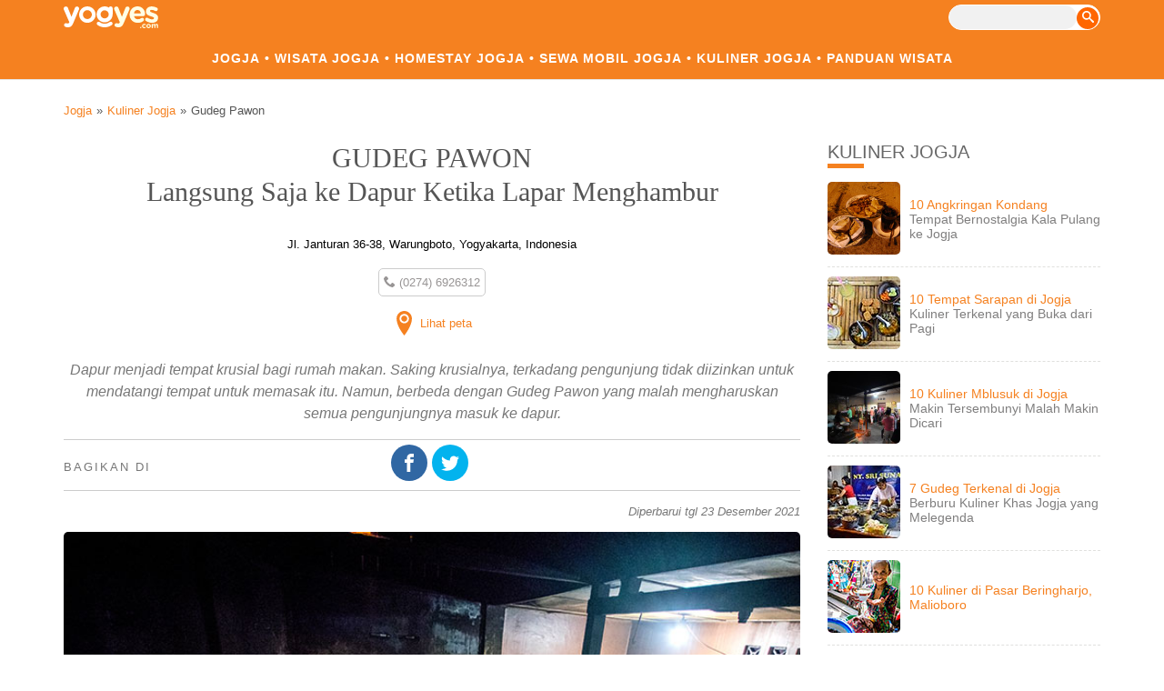

--- FILE ---
content_type: text/html
request_url: https://www.yogyes.com/id/yogyakarta-culinary/gudeg-pawon/
body_size: 15432
content:
<!DOCTYPE html><html lang="id"><head><script async src="https://www.googletagmanager.com/gtag/js?id=G-6VQ1DCHW9Y"></script><script>window.dataLayer = window.dataLayer || [];function gtag(){dataLayer.push(arguments);}gtag('js', new Date());gtag('config', 'G-6VQ1DCHW9Y');</script><meta charset="utf-8"><title>GUDEG PAWON - Langsung Saja ke Dapur Ketika Lapar Menghambur</title><link rel="canonical" href="https://www.yogyes.com/id/yogyakarta-culinary/gudeg-pawon/"><meta name="viewport" content="width=device-width,minimum-scale=1,initial-scale=1"><meta name="description" content="Dapur menjadi tempat krusial bagi rumah makan. Saking krusialnya, terkadang pengunjung tidak diizinkan untuk mendatangi tempat untuk memasak itu. Namun, berbeda dengan Gudeg Pawon yang malah mengharuskan semua pengunjungnya masuk ke dapur." /><meta name="format-detection" content="telephone=no" /><meta name="twitter:card" content="summary_large_image"><meta name="twitter:site" content="@yogyes"><meta name="twitter:image" content="https://www.yogyes.com/id/yogyakarta-culinary/gudeg-pawon/1.jpg?1531413978" /><meta property="fb:app_id" content="348039818700182"/><meta property="og:title" content="GUDEG PAWON - Langsung Saja ke Dapur Ketika Lapar Menghambur" /><meta property="og:description" content="Dapur menjadi tempat krusial bagi rumah makan. Saking krusialnya, terkadang pengunjung tidak diizinkan untuk mendatangi tempat untuk memasak itu. Namun, berbeda dengan Gudeg Pawon yang malah mengharuskan semua pengunjungnya masuk ke dapur."><meta property="og:type" content="website" /><meta property="og:url" content="https://www.yogyes.com/id/yogyakarta-culinary/gudeg-pawon/" /><meta property="og:image" content="https://www.yogyes.com/id/yogyakarta-culinary/gudeg-pawon/1.jpg?1531413978" /><link rel="alternate" type="application/rss+xml" title="YogYes.com" href="https://www.yogyes.com/feed.xml" /><style>:root {--main: #ff6600;--whatsapp: #59cb3f;--font-darker: #687385;	--line-light: #afafaf;--bg-light: #f7f2ee;}html {font-size: 62.5%;}body {margin: 0;padding: 0;text-align: left;font-size: 16px; font-size: 1.6rem; font-family: Arial, sans-serif;font-style: normal;background-color: #ffffff;}h1 {text-align: center;line-height: 1.25;margin: 0;font-size: 30px; font-size: 3.0rem; font-family: Georgia, "Times New Roman", Serif;font-weight: lighter;color: #555;}h2 {position: relative;clear: left;line-height: 1.25;margin: 20px 0 10px 0;padding: 0;font-size: 20px; font-size: 2rem; font-family: Arial, sans-serif;font-weight: normal;text-transform: upperCase;color: #666;}h2::before {content: '';width: 40px;height: 5px;background: #f58120;position: absolute;bottom: -5px;}h3 {margin: 0 0 5px 0;font-size: 18px; font-size: 1.8rem; font-family: Arial, sans-serif;font-weight: normal;color: #666;}img { border: none; }img.responsive {width: 100%;height: auto;border-radius: 10px;overflow: hidden;}a {padding: 2px 0 2px 0;text-decoration: none;color: #f58120;}a:hover {color: #00bff3;}a.button {display: inline-block;padding: 5px;color: #989595;border-radius: 5px;border: 1px solid #cccccc;text-align: center;}a.button.whatsapp {font-weight: bold;color: #ffffff;background-color: var(--whatsapp);border-color: var(--whatsapp);}a.button.more {font-weight: bold;color: #ffffff;background-color: var(--main);border-color: var(--main);}a.button:hover {border: 1px solid #999999;}a.block { display: block; }a.back-to-top {display: none;margin: 20px auto 20px auto;}sup { vertical-align: top; position: relative; font-size: 75%; }ul.directory:not(.update) li div > a:first-child::before,div.photo a.hit-area > span,div.next-page a::before,#sidebar .table a::before {content: '';position: absolute; width: 100%;height: 100%;top: 0;left: 0;z-index: 1;}.wrapper {max-width: 1140px;margin: auto;overflow: hidden;}.mobile-only {display: none;}.fa,#article div.photo div a.prev::before,#article div.photo div a.next::before,#article ul.facilities li::before {display: inline-block;vertical-align: -0.1em;background-repeat: no-repeat;background-image: url('https://www.yogyes.com/theme2022/sprite.svg?20211123');-webkit-background-size: 35em 8.5em;background-size: 35em 8.5em;}.fa-lg { font-size: 1.25em; vertical-align: -12.5%; }.fa-xl { font-size: 1.5em; vertical-align: -20%; }.fa-2x { font-size: 2em; }.fa-3x { font-size: 3em; }.fa-stack {position: relative;display: inline-block;width: 2em;height: 2em;line-height: 2em;vertical-align: middle;}.fa-stack-1x, .fa-stack-2x {position: absolute;left: 0;top: 0;bottom: 0;right: 0;margin: auto;}.fa-stack-2x {font-size: 2em;}.fa-stack-1x {line-height: inherit;}.fa-spin {-webkit-animation:fa-spin 2s infinite linear;animation:fa-spin 2s infinite linear}@-webkit-keyframes fa-spin {0% { -webkit-transform:rotate(0deg); transform:rotate(0deg) }100%{ -webkit-transform:rotate(359deg); transform:rotate(359deg) }}@keyframes fa-spin {0% { -webkit-transform:rotate(0deg); transform:rotate(0deg)}100% { -webkit-transform:rotate(359deg); transform:rotate(359deg) }}.fa-inverse { -webkit-filter: brightness(1000%); filter:brightness(1000%); }.fa-pull-left { float: left; margin-right: .3em; }.fa-circle { -moz-border-radius: 50px; -webkit-border-radius: 50px; border-radius: 50px; border: none; background-image: none; }.fa-square { background-image: none; }.grey { background-color: #687385; }.orange { background-color: #f58120; }.round { border-radius: 50%; }.bold { font-weight: bold; }.upperCase { text-transform: upperCase; }.far { margin-top: 20px; }.closer { margin-top: 0; }.smaller { font-size: smaller; }.darker { color: #555 }.lighter { color: #aaa }.larger { font-size: larger; }.center { text-align: center; }.table { display: table; margin:0; padding: 0; }.table-cell { display: table-cell; vertical-align: middle; width: 100%; }.icon { vertical-align: -3px; }.main-color { background-color: var(--main); }.facebook-color { background-color:#3067a3; }.twitter-color { background-color: #03b3ee; }.whatsapp-color { background-color: var(--whatsapp); }.name {display: inline-block;line-height: 1.25;font-weight: bold;}.th ~ div, .th ~ p {padding-left: 5px;overflow: hidden;}.subMenu {word-spacing: 2px;line-height: 1.5;}.subMenu a {white-space: nowrap;}.subMenu a:not(:last-child)::after { content: "\2022";margin-left: 5px;color: #f58120;}.directory {line-height: 1.5;padding-left: 0;list-style: none;margin-bottom: 20px;}.directory:not(.one-column-list) a:not(:first-child) {color: #777;}.directory:not(.one-column-list) a:not(:first-child):hover {color: #00bff3;}.directory li {position: relative;margin-bottom: 20px;overflow: hidden;}.directory.one-column-list li {padding-bottom: 15px;border-bottom: 1px solid #eee;}.directory li div.th {padding: 0;float: left;width: 80px;margin-right: 5px;overflow: hidden;}.directory.update li div.th {width: 50%;margin-right: 0;}.directory.update li div.th ~ div {text-align: center;padding: 0 20px;}.directory.update li:nth-child(even) div.th {float: right;}.directory.update li div span.name {font-family: 'Satisfy', cursive;}.directory.two-columns-list li div.th {padding: 0;width: 100%;margin-right: 5px;overflow: hidden;}.directory li div.th img {width: 100%;height: auto;border-radius: 5px;}.directory li div.th p.property {margin-top: 0;text-align: center;font-size: smaller;color: #999999;}.directory li div.th p.property::first-line {font-family: Georgia, "Times New Roman", Serif;font-size: larger;line-height: 1;}.directory li span.description {font-style: italic;}.directory li a.button {pointer-events: none;cursor: default;}.two-columns-list {clear: both;padding-left: 24px;list-style: none;overflow: hidden;}.two-columns-list li {position: relative;display: inline-block;float: left;width: 50%;margin: 0 0 20px 20px;overflow: hidden;}.two-columns-list li:nth-child(2n+1) {clear: left;margin-left: -24px;}.three-columns-list {clear: both;margin: 0;padding-left: 46px;list-style: none;overflow: hidden;}.three-columns-list li {position: relative;display: inline-block;float: left;width: 33.3%;margin: 0 0 20px 20px;overflow: hidden;}.three-columns-list li:nth-child(3n+1) {clear: left;margin-left: -46px;}.four-columns-list {clear: both;margin: 0;padding-left: 68px;list-style: none;overflow: hidden;}.four-columns-list li {position: relative;display: inline-block;float: left;width: 25%;margin: 0 0 20px 20px;overflow: hidden;}.four-columns-list li:nth-child(4n+1) {clear: left;margin-left: -68px;}.five-columns-list {clear: both;margin: 0;padding-left: 90px;list-style: none;overflow: hidden;}.five-columns-list li {position: relative;display: inline-block;float: left;width: 20%;margin: 0 0 20px 20px;overflow: hidden;}.five-columns-list li:nth-child(5n+1) {clear: left;margin-left: -90px;}div[id^="more"] {display: none;}div[id^="more"]:target {display: block;}div[id^="more"] + div {padding-bottom: 10px;}div[id^="more"] ~ div.panelMoreLess a.more {font-weight: normal;color: #989595;background-color: #fff;border: 1px solid #cccccc;display: inline-block;}div[id^="more"]:target ~ div.panelMoreLess a.more {display: none;}div[id^="more"] ~ div.panelMoreLess a.less {display: none;}div[id^="more"]:target ~ div.panelMoreLess a.less {display: inline-block;}.detail li {margin-bottom: 0;}.detail li span {display: block;height: 2em;}#header {width: 100%;min-height: 64px;top: 0;font-size: 75%;letter-spacing: 1px;background-color: #f58120;border-bottom: 1px solid #e6e7e8;}#header #logo {display: inline-block;float: left;height: 52px;overflow: hidden;}#header #logo a {display: block;margin: 5px 0 5px 0;}#header #logo .fa-yogyes { -webkit-filter: brightness(1000%);filter: brightness(1000%);}#header .search {display: inline-block;float: right;margin: 5px 0 5px 0;}#header .search form {padding: 0 1px 0 0;border: 1px solid #fff;border-radius: 14px;color: var(--font-darker);background-color: #fff;}#header .search form > div {display: inline-block;}#header .search form input[type="search"] {width: 140px;height: 26px;padding: 0 10px;border: none;border-radius: 13px;}#header .search form button {width: 24px;height: 24px;border: none;border-radius: 50%;color: #fff;background-color: var(--main);cursor: pointer;}#header a {display: inline-block;word-spacing: 0;color: #ffffff;white-space: nowrap;}#header .menu {text-align: center;word-spacing: 2px;line-height: 1.5;margin-bottom: 10px;}#header .menu a {padding: 2px 0 2px 0;font-size: larger;font-weight: bold;text-transform: uppercase;}#header .menu a:not(:first-child) {padding-left: 0;}#header .menu a:not(:last-child)::after {content: "\2022";margin: 0 5px;color: #fff;}#header .subMenu {text-align: center;color: var(--main);background-color: var(--bg-light);}#header .subMenu .wrapper div {padding: 10px;}#header .subMenu a {font-weight: bold;color: var(--main);}#header .subMenu span {padding: 2px;}#header .subMenu a:not(:last-child)::after {color: var(--main);opacity: 0.5;}#main .top.ads { margin-top: 10px; }#main-breadcrumb-list {float: left;width: 100%;margin: 20px -170px 20px 0;padding: 1px 0 1px 0;font-size: smaller;}#main-breadcrumb-list > div {margin-right: 170px;padding: 5px 0 5px 0;}#main-breadcrumb-list ol {margin: 0;padding: 0;list-style: none;overflow: hidden;}#main-breadcrumb-list ol li {display: inline-block;float: left;margin: 0;padding-right:5px;overflow: hidden;color: #555;}#main-breadcrumb-list ol li:first-child:before {content: none;padding-right: 0;}#main-breadcrumb-list ol li:not(:first-child):before {content: "\00bb";padding-right: 5px;}#main-version {display: block;margin: 20px 0 20px 0;text-align: right;white-space: nowrap;overflow: hidden;}#main-content {float: left;width: 100%;margin: 0px -300px 0 0; overflow: hidden;color: #777;background-color: #ffffff;}#article {display: block;margin-right: 330px; margin-bottom: 40px;line-height: 1.5; overflow: hidden;}#article > div {margin-bottom: 20px;overflow: hidden;}#article .address { margin-top: 20px; font-size: smaller; color: #000; overflow: hidden;}#article .address span { display: block; text-align: center; margin: 10px 0; }#article .address a.button { display: inline-block; margin: 0.5em; }#article .address i.fa.fa-map-marker.fa-2x { margin-bottom: -0.25em; }#article .host {display: flex;align-items: center;gap: 10px;margin: 0 0 10px 0;padding: 5px 0 5px 0;border-top: 1px solid #ccc;border-bottom: 1px solid #ccc;}#article .host img {width: 80px;height: 80px;object-fit: cover;}#article .host p {font-size: small;}#article .host p::first-line {text-transform: upperCase;font-size: larger;letter-spacing: 2px;}#article .social-share {display: block;margin: 0 0 10px 0;padding: 5px 0 5px 0;border-top: 1px solid #ccc;border-bottom: 1px solid #ccc;}#article .social-share > span:nth-child(1) {position: absolute;margin-top: 15px;text-transform: upperCase;font-size: smaller;letter-spacing: 2px;}#article .social-share > span:nth-child(2) {display: block;text-align: center;}#article .social-share .fa-stack {margin: 0 0.25em 0.25em 0;}#article .static-map {box-sizing: border-box;border: 10px solid #ccc;}#article .meta-description { font-style: italic; text-align: center;}#article div.photo {clear: both;position: relative;margin-bottom: 0;text-align: center;}#article div.photo div {position: absolute;width: 25%;height: 100%;top: 0;left: 0;font-size: 50px; font-size: 5.0rem; text-align: left;z-index: 2;}#article div.photo img {margin: 0 auto;border-radius: 5px;}#article div.photo div a.prev::before {content: '';position: absolute;left: 0;top: 0;bottom: 0;right: 0;margin: auto auto auto 5px;width: 1em;height: 1em;background-position: -4em -3em;background-color: rgba(0,0,0,0.7);-moz-border-radius: 50px; -webkit-border-radius: 50px; border-radius: 50px; border: none;}#article div.photo div a.prev:hover::before {background-color: rgba(0,0,0,0.9);}#article div.photo div:last-child {left: 75%;text-align: right;}#article div.photo div a.next::before {content: '';position: absolute;left: 0;top: 0;bottom: 0;right: 0;margin: auto 5px auto auto;width: 1em;height: 1em;background-position: -6em -3em;background-color: rgba(0,0,0,0.7);-moz-border-radius: 50px; -webkit-border-radius: 50px; border-radius: 50px; border: none;}#article div.photo div a.next:hover::before {background-color: rgba(0,0,0,0.9);}#article div.shorts {text-align: center;}#article div.video {position: relative;overflow: hidden;width: 100%;padding-top: 56.25%; }#article div.video iframe {position: absolute;top: 0;left: 0;bottom: 0;right: 0;width: 100%;height: 100%;}#article .highlight {display: block;margin: 10px 0 10px 0;padding: 5px 0 5px 0;font-size: smaller;}#article .highlight p {float: left;display: inline-block;margin-right: 50px;}#article .modifiedDate {font-size: smaller;font-style: italic;text-align: right;}#article #contact .address {padding-left: 0;border-left: none;}#article-itinerary p {font-size: smaller;margin-bottom: 20px;}#article-itinerary p::first-line {font-family: Georgia, "Times New Roman", Serif;font-size: larger;font-weight: bold;font-style: italic;text-transform: upperCase;}#article table {width: 100%;table-layout:fixed;border-collapse: collapse;margin-bottom: 20px;}#article table tr:nth-child(odd) th,#article table tr:nth-child(odd) td {background-color: var(--bg-light);}#article table tr:nth-child(odd):first-child th:first-child,#article table tr:nth-child(odd):first-child td:first-child {border-top-left-radius: 10px;}#article table tr:nth-child(odd):first-child th:last-child,#article table tr:nth-child(odd):first-child td:last-child {border-top-right-radius: 10px;}#article table tr:nth-child(odd):last-child td:first-child {border-bottom-left-radius: 10px;}#article table tr:nth-child(odd):last-child td:last-child {border-bottom-right-radius: 10px;}#article table th,#article table td {width: auto;padding: 10px;vertical-align: top;}#article table td.rate,th.rate {text-align: right;}#article table.simple {margin-bottom: 40px;}#article table td.item {width: 100px;white-space: noWrap;}#article table td.colon {width: 10px;}#article table td.value {width: 100%;}#article blockquote:not(.tiktok-embed) {background: #f9f9f9;border-left: 10px solid #ccc;margin: 1.5em 10px;padding: 0.5em 10px;quotes: "\201C""\201D""\2018""\2019";}#article blockquote:not(.tiktok-embed):before {color: #ccc;content: open-quote;font-size: 4em;line-height: 0.1em;margin-right: 0.25em;vertical-align: -0.4em;}#article blockquote.tiktok-embed {height: 739px;quotes: none;}#article p.copyright {font-size: smaller;}#article p.copyright b {text-transform: upperCase;margin-left: 5px;margin-right: 10px;}#article .tips {border: 1px solid #aaa;border-radius: 10px;padding: 10px;font-size: smaller;}#article .tips::first-line {font-weight: bold;}#article p.notice {overflow: auto;}#article div.next-page {display: block;position: relative;max-width: 300px;margin: 40px 0 20px 0;text-align: left;font-size: smaller;font-weight: bold;}#article div.next-page img {float: left;margin-right: 10px;}#article ol {list-style-type: none;counter-reset: item;margin: 0;padding: 0;}#article ol.listicle li span:first-child {clear: left;line-height: 1.25;margin: 20px 0 10px 0;padding: 0;font-size: 20px; font-size: 2rem; font-family: Arial, sans-serif;font-weight: normal;color: #666;}#article ol.listicle li::before {font-size: 20px; font-size: 2.0rem; font-family: Georgia, "Times New Roman", Times, serif;font-style: italic;font-weight: bold;color: #ccc;}#article ol > li {counter-increment: item;}#article ol > li {display: table;margin-bottom: 0.6em;font-family: Arial, sans-serif;font-style: normal;font-weight: normal;color: #7f7e7e;}#article ol > li:before {content: counters(item, ".") ". ";display: table-cell;padding-right: 0.6em; }#article li ol > li {margin: 0;}#article ul.notes {padding-left: 15px;font-size: smaller;}#article ul.facilities li::before {content: '';position: relative;width: 1em;height: 1em;margin-right: 5px;background-position: 0 2.25em;}#article ul.facilities li.yes {color: #666;}#article ul.facilities li.yes::before {background-position: -2em -3em;}#article p.notes { font-style: italic; font-size: smaller;}#photo-gallery ul {margin: 0;padding: 10px 0 0 0;list-style: none;overflow: hidden;}#photo-gallery ul li {display: inline-block;float: left;width: 80px;height: 120px;margin: 0 10px 10px 0;padding: 0;font-size: smaller;line-height: 1;text-align: center;overflow: hidden;}#photo-gallery ul li img {border-radius: 5px;}#nearby-places p.notes {clear: both;}#sidebar {display: inline-block;float: right;width: 300px; font-size: 90%;overflow: hidden;}#sidebar .block {position: relative;margin-bottom: 40px;text-align: left;overflow: hidden;}#sidebar h2 {margin-top: 0;}#sidebar div.sequenceLink {padding: 10px 0 0 21px;margin-bottom: 20px;color: #7f7e7e;overflow: hidden;}#sidebar #sequenceLink h2 {white-space: nowrap;}#sidebar #sequenceLink div.sequenceLink a {display: inline-block;margin-top: 10px;text-transform: upperCase;font-weight: bold;}#sidebar div.sequenceLink div {position: relative;display: inline-block;float: left;width: 50%;padding: 0 0 0 10px;text-align: right;overflow: hidden;}#sidebar div.sequenceLink div:nth-child(odd) {margin-left: -21px;padding: 0 10px 0 0;border-right: 1px solid #eeeeee;text-align: left;}#sidebar .ads {text-align: center;}#sidebar .block ul {margin: 0;padding: 0;list-style: none;}#sidebar .block ul li {position: relative;padding: 10px 0 10px 0;color: #000000;border-bottom: 1px dashed #e0e0de;overflow: hidden;}#sidebar .block ul li:last-child {border-bottom: none;}#sidebar .block img.th {width: 80px;margin-right: 5px;border-radius: 5px;}#sidebar .block img.th.big {width: 120px;}#sidebar .block p {width: 100%;color: #7f7e7e;}#view {display: none;position: fixed;top: 0;left: 0;width: 100%;height: 100%;text-align: center;background: rgba(0, 0, 0, 0.8);z-index: 100;}#view img {position: absolute;display: block;top: 50%;left: 50%;transform: translate(-50%, -50%);max-width: 100%;max-height: 100%;}#footer {width: 100%;color: var(--font-darker);background-color: #fff;}#footer div.wrapper div {padding: 10px 0 10px 0;text-align: center;}#footer .bold {font-weight: normal;}#footer .name {font-weight: bold;text-transform: upperCase;margin-bottom: 10px;}#footer a:not(.inline-block) {display: block;text-align: center;margin-bottom: 5px;color: var(--font-darker);background-color: #fff;font-size: 80%;}#footer hr {clear: both;}#footer-copyright {display: block;padding: 10px 10px 20px 10px;text-align: center;font-size: smaller;font-style: italic;color: var(--font-darker);background-color: var(--bg-light);}@media screen and (max-width: 1180px) {.wrapper { padding: 0 10px 0 10px; }#article { margin-right: 320px; }}@media screen and (max-width: 1023px), screen and (max-width: 1024px) and (orientation: portrait) and (-webkit-min-device-pixel-ratio: 1) {#main-breadcrumb-list {	margin: 10px -170px 10px 0; }.directory li a.button { position: relative; pointer-events: auto; cursor: auto; z-index: 2; }.five-columns-list { padding-left: 68px; }.five-columns-list li { width: 25%; }.five-columns-list li:nth-child(5n+1) { clear: none; margin-left: 10px; }.five-columns-list li:nth-child(4n+1) {	clear: left; margin-left: -68px; }.responsive_below_content { width: 300px; height: 250px; }#main-content { float: none; margin: 10px 0 0 0; }#article { margin-right: 0; }#sidebar { float: none; width: 100%; }#sidebar .block { margin-bottom: 20px; }}@media screen and (max-width: 640px) {.not-mobile { display: none; }.mobile-only { display: inline-block; }#main-breadcrumb-list {	margin: 10px -170px 10px 0; }#main-breadcrumb-list ol li.not-mobile { display: none;	}#main-breadcrumb-list ol li:first-child:before { content: "\00ab"; padding-right: 5px; }#main-breadcrumb-list ol li:not(:first-child):before { content: "\00ab"; }.five-columns-list, .four-columns-list, .three-columns-list { padding-left: 14px; }.five-columns-list li, .four-columns-list li, .three-columns-list li { width: 50%; margin: 0 0 10px 10px; }.five-columns-list li:nth-child(4n+1), .four-columns-list li:nth-child(4n+1) { clear: none; margin-left: 10px; }.four-columns-list li:nth-child(3n+1), .three-columns-list li:nth-child(3n+1) { clear: none; margin-left: 10px; }.five-columns-list li:nth-child(2n+1), .four-columns-list li:nth-child(2n+1), .three-columns-list li:nth-child(2n+1) { clear: left; margin-left: -14px; }#sidebar .block { display: block; float: none; width: 100%; padding: 0; }#view img { max-width: 90%; max-height: 90%; }}@media screen and (max-width: 479px) {body { font-size: 17px; font-size: 1.7rem; }a.back-to-top { display: inline-block; }a.anchor { top: 0; }span.currency:after { content: 'k'; }span.kilo { display: none; }.wrapper { padding: 0 5px 0 5px; }.directory:not(.detail) li { width: 100%; border-bottom: 1px dashed #ccc; }.directory.big li div.th { float: none; width: 100%; }.directory.update li div.th { width: 100%; }.directory.big li div.table-cell { display: block; }.five-columns-list, .four-columns-list, .three-columns-list, .two-columns-list { padding-left: 0; }.five-columns-list li, .four-columns-list li, .three-columns-list li, .two-columns-list li { width: 100%; clear: left; margin-left: 0; }.five-columns-list li:nth-child(5n+1) { clear: left; margin-left: 0; }.five-columns-list li:nth-child(4n+1), .four-columns-list li:nth-child(4n+1) { clear: left; margin-left: 0; }.five-columns-list li:nth-child(3n+1), .four-columns-list li:nth-child(3n+1), .three-columns-list li:nth-child(3n+1) { clear: left; margin-left: 0; }.five-columns-list li:nth-child(2n+1), .four-columns-list li:nth-child(2n+1), .three-columns-list li:nth-child(2n+1), .two-columns-list li:nth-child(2n+1) { clear: left; margin-left: 0; }.responsive_below_content { width: 300px; height: 250px; }#header .subMenu { font-size: 110%; }#main-breadcrumb-list {	margin: 0 -170px 0 0; }#main-content { margin: 0; }#article { padding: 5px; }#article .social-share > span:nth-child(1) { letter-spacing: 0; }#article div.shorts { position: relative;	overflow: hidden;	width: 100%; padding-top: 177.78%; }#article div.shorts iframe { position: absolute; top: 0; left: 0; bottom: 0; right: 0; width: 100%; height: 100%; }#article ul.facilities li:not(.yes) { display: none; }}.fa-yogyes {width: 8.625em;height: 2em;background-position: 0 0;}.fa-map-marker {width: 1em;height: 1em;background-position: 0 -3em;}.fa-checkmark {width: 1em;height: 1em;background-position: -2em -3em;}.fa-prev {width: 1em;height: 1em;background-position: -4em -3em;}.fa-next {width: 1em;height: 1em;background-position: -6em -3em;}.fa-search {width: 1em;height: 1em;background-position: -8em -3em;}.fa-whatsapp {width: 1em;height: 1em;background-position: -10em -3em;}.fa-facebook {width: 1em;height: 1em;background-position: -12em -3em;}.fa-instagram {width: 1em;height: 1em;background-position: -14em -3em;}.fa-twitter {width: 1em;height: 1em;background-position: -16em -3em;}.fa-up {width: 1em;height: 1em;background-position: -18em -3em;}.fa-down {width: 1em;height: 1em;background-position: -20em -3em;}.fa-phone {width: 1em;height: 1em;background-position: -22em -3em;}.fa-wifi {width: 1.25em;height: 1em;background-position: -24em -3em;}.fa-pool {width: 1em;height: 1em;background-position: -26em -3em;}.fa-housekeeping {width: 1em;height: 1em;background-position: -28em -3em;}.fa-washer {width: 1em;height: 1em;background-position: -30em -3em;}.fa-karaoke {width: 1em;height: 1em;background-position: 0 -5em;}.fa-pet-friendly {width: 1em;height: 1em;background-position: -2em -5em;}.fa-verified {width: 1em;height: 1em;background-position: -4em -5em;}.fa-movie {width: 1.25em;height: 1.25em;background-position: 0 -7.25em;}#article div.search-bar { overflow: visible; }#article .form-wrapper {text-align: center;padding: 0 6px 20px 6px;}#article form {display: inline-block;padding: 0 10px;box-sizing: border-box;background-color: #fff;box-shadow: rgb(0 0 0 / 12%) 0px 6px 16px;border-radius: 70px;border: 1px solid var(--line-light);}#article form > div {position: relative;display: inline-block;padding: 5px;}#article form input[type="range"],#article form output {display: inline-block;width: 100px;vertical-align: middle;padding:0px;margin:0px;}#article form select,#article form input[type="text"] {font-size: 1em;font-weight: bold;box-sizing: border-box;box-shadow: 1px 2px 4px 0 rgba(0, 0, 0, 0.08);padding: 5px;border: 1px solid var(--line-lighter);border-radius: 5px;color: var(--font-darker);background-color: #fff;}#article form input[type="text"] {width: 500px;}#article form select option:not(:checked) {font-weight: normal;}#article form button {width: 40px;height: 40px;margin: 10px 0;border: none;border-radius: 50%;color: #fff;background-color: var(--main);cursor: pointer;}* { box-sizing: border-box; }input {border: 1px solid transparent;background-color: #f1f1f1;padding: 10px;font-size: 16px;}input[type=text] {background-color: #f1f1f1;width: 100%;}input[type=submit] {background-color: DodgerBlue;color: #fff;}.autocomplete-items {position: absolute;width: 500px;z-index: 99;right: 0;}.autocomplete-items div {padding: 10px;cursor: pointer;background-color: #fff;border-bottom: 1px solid #d4d4d4;}.autocomplete-items div:hover {background-color: #e9e9e9;}.autocomplete-active {background-color: DodgerBlue !important;color: #ffffff;}@media screen and (max-width: 800px) {#article .search-bar form input[type="text"] { width: 220px; }#article .search-bar form { padding: 10px; border-radius: 10px; }#article .search-bar form input[type="range"],#article form output { display: block; width: 200px; }#article .search-bar form button { display: block; width: 100%; margin: 10px 0; border-radius: 5px; }#article .search-bar form button i.fa-search { margin-left: -31px;}	#article .search-bar form button i.fa-search::after { position: absolute; content: attr(title); font-style: normal; margin: -3px 0 0 15px; }.autocomplete-items { position: relative; width: 220px; }}</style><link rel="shortcut icon" type="image/png" href="https://www.yogyes.com/favicon.png" /></head><body><div id="header"><div class="wrapper"><div id="logo"><a href="https://www.yogyes.com/"><i class="fa fa-yogyes"></i></a></div><div class="search"><div class="form-wrapper"><form action="https://www.yogyes.com/id/search/" method="get"><div><input type="search" id="s" name="s" value="" required></div><button type="submit"><i class="fa fa-search" title="cari"></i></button></form></div></div></div><div class="menu"><div class="wrapper"><a href="https://www.yogyes.com/">Jogja</a><a href="https://www.yogyes.com/id/yogyakarta-tourism-object/">Wisata Jogja</a><a href="https://www.yogyes.com/id/yogyakarta-hotel/">Homestay Jogja</a><a href="https://www.yogyes.com/id/yogyakarta-transportation/car-rental/">Sewa Mobil Jogja</a><a href="https://www.yogyes.com/id/yogyakarta-culinary/">Kuliner Jogja</a><a href="https://www.yogyes.com/id/yogyakarta-travel-guide/">Panduan Wisata</a></div></div><div class="subMenu"><div class="wrapper"><!-- insertSubMenu() --></div></div></div><div id="main"><div id="main-navigation"><div class="wrapper"><!-- insertAddOn("top ads") --><div id="main-breadcrumb-list"><div><ol><li class="not-mobile"><a href="https://www.yogyes.com/">Jogja</a></li><li ><a href="https://www.yogyes.com/id/yogyakarta-culinary/">Kuliner Jogja</a></li><li class="not-mobile">Gudeg Pawon</li></ol></div></div></div></div><div class="wrapper"><div id="main-content"><div id="article"><h1>GUDEG PAWON <br />Langsung Saja ke Dapur Ketika Lapar Menghambur</h1><div class="address"><span><span>Jl. Janturan 36-38, Warungboto, Yogyakarta, Indonesia</span><span><a href="tel:+622746926312" class="button" rel="external nofollow" onClick="ga('send' 'event' 'Phone' 'Gudeg Pawon' 'yogyakarta-culinary/gudeg-pawon/');"><i class="fa fa-phone"></i> (0274) 6926312</a></span></span><span><a href="https://www.yogyes.com/id/places/jogja/gudeg-pawon/"><i class="fa fa-map-marker fa-2x" aria-hidden="true"></i> Lihat peta</a></span></div><p class="meta-description">Dapur menjadi tempat krusial bagi rumah makan. Saking krusialnya, terkadang pengunjung tidak diizinkan untuk mendatangi tempat untuk memasak itu. Namun, berbeda dengan Gudeg Pawon yang malah mengharuskan semua pengunjungnya masuk ke dapur.</p><div class="social-share"><span>Bagikan di</span><span><a href="https://www.facebook.com/dialog/share?app_id=348039818700182&amp;href=https%3A%2F%2Fwww.yogyes.com%2Fid%2Fyogyakarta-culinary%2Fgudeg-pawon%2F" target="_blank" aria-label="Facebook" rel="external nofollow"><span class="fa-stack fa-lg"><i class="fa fa-circle fa-stack-2x facebook-color"></i><i class="fa fa-facebook fa-stack-1x"></i></span></a><a href="https://twitter.com/intent/tweet?text=GUDEG+PAWON+-+Langsung+Saja+ke+Dapur+Ketika+Lapar+Menghambur+https%3A%2F%2Fwww.yogyes.com%2Fid%2Fyogyakarta-culinary%2Fgudeg-pawon%2F+%28mobile-friendly%29" target="_blank" aria-label="Twitter" rel="external nofollow"><span class="fa-stack fa-lg"><i class="fa fa-circle fa-stack-2x twitter-color"></i><i class="fa fa-twitter fa-stack-1x"></i></span></a><a href="https://api.whatsapp.com/send?text=GUDEG%20PAWON%20-%20Langsung%20Saja%20ke%20Dapur%20Ketika%20Lapar%20Menghambur%20https%3A%2F%2Fwww.yogyes.com%2Fid%2Fyogyakarta-culinary%2Fgudeg-pawon%2F" target="_blank" aria-label="WhatsApp" class="mobile-only" rel="external nofollow"><span class="fa-stack fa-lg"><i class="fa fa-circle fa-stack-2x whatsapp-color"></i><i class="fa fa-whatsapp fa-stack-1x"></i></span></a></span></div><p class="modifiedDate">Diperbarui tgl 23 Desember 2021</p><div class="photo"><img src="https://www.yogyes.com/id/yogyakarta-culinary/gudeg-pawon/1.jpg" width="750" height="500" class="responsive" alt="Antrian Menuju 'Pusat Pemerintahan' Gudeg Pawon"></div><p class="center smaller">Antrian Menuju 'Pusat Pemerintahan' Gudeg Pawon<br /><span class="darker">(YogYes.com / Jaya Tri Hartono)</span></p><div class="highlight"><p><b>Waktu Buka Gudeg Pawon</b><br />Setiap hari pukul 22.00 - 00.00 WIB</p><p><b>Harga Gudeg Pawon (2018)</b><br />Rp40.000 (komplit)</p></div><p>Tiba sejak pukul 20.00 untuk menjadi pengantre pertama, membuat saya gelagapan ketika dua jam kemudian, saat sudah asik membahas hal lain, tiba-tiba pintu dua daun berbeda warna terbuka dan semua orang tiba-tiba bagai air di kolam yang dibuka sumbatnya. Saya bersama Mas Jaya, fotografer Yogyes, masih terduduk di samping pintu. Diam. Namun untunglah, sekelompok Ibu yang datang setelah saya mempersilakan mengambil hak saya menjadi kepala ular antrean yang melata menuju dapur. Di warung gudeg yang satu ini memang, semua harus ke dapur (<i>pawon</i> = dapur).</p><div class="in-article ads"><b>Baca juga:</b><ul><li><a href="https://www.yogyes.com/id/yogyakarta-hotel/" onClick="ga('send', 'event', 'in-article ads', 'klik hotel', 'dari yogyakarta-culinary/gudeg-pawon/');">250+ Homestay, Penginapan Murah, dan Guest House di Jogja</a></li><li><a href="https://www.yogyes.com/id/yogyakarta-transportation/car-rental/" onClick="ga('send', 'event', 'in-article ads', 'klik rental mobil', 'dari yogyakarta-culinary/gudeg-pawon/');">15 Rental Mobil di Jogja</a></li></ul></div><p>Tidak ada waktu meresapi suasana di dapur ketika saya sudah masuk. Perhatian saya langsung tertuju pada Ny. Sumarwanto, istri pemilik Gudeg Pawon sekarang, yang sudah menyambut saya dengan pertanyaan yang tentu akan ia ulang-ulang terus malam itu: "Pakai apa?" Saya menjawab, lalu mulailah sepiring nasi dari Pak Sumarwanto diracik dengan ditambahkan telur, sayur tempe, krecek, dan dada ayam kampung. Barulah ketika seporsi komplit gudeg di piring makan biasa sudah di tangan, saya mulai memperhatikan suasana sekitar dari kursi di sudut ruangan.</p><p>Dapur itu luas, kira-kira sepuluh meter kali enam meter. Di tengah ruangan, ada bakul besar berisi nasi diletakkan di atas kursi. Berpindah ke samping utara, di dekat pintu masuk, sebuah tungku kayu panjang bermata tiga terus-menerus membubungkan asap dengan kukusan, panci air panas, dan wajan di atasnya. Sementara itu, di sebelah barat, tempat saya mengamati, ada dipan, lemari, dan tumpukan bahan-bahan mentah untuk produksi gudeg hingga beberapa hari ke depan. Di sebelah timur, rak piring dan perabot memasak berserak, banyak yang terbuat dari anyaman bambu. Akhirnya, di sebelah selatan, tempat kesibukan utama terjadi, ada meja, kursi, dan bahan-bahan racikan gudeg. Bila dapur yang menjadi ikon Gudeg Pawon itu negara, kira-kira inilah pusat pemerintahannya. Di sinilah gudeg diracik. Di sinilah gudeg dibayar.</p><p>Dapur itu juga remang, hanya neon redup dan merah jingga api tungku&#8212sesekali lampu <i>flash</i> pelanggan. Makin remang nampaknya sebab asap dari tungku yang sudah bekerja belasan tahun meninggalkan jejaknya di bubungan, di dinding, di tiang, di potret-potret keluarga yang mulai menguning. Di mana-mana. Saya, jadinya, membayangkan banyak susuwatari (seperti di "Spirited Away" dan "My Neighbor Totoro") bersembunyi di dapur itu. Namun tampaknya, melihat dari antrean, tidak ada yang peduli.</p><p>Cikal bakal Pawon mulai ada sejak 1958. Waktu itu, Bu Prapto Widarso, jualan berpindah-pindah, dari Gondomanan, terminal, dan Pasar Sentul tiap pukul tiga subuh. Pelanggan setia awalnya adalah penjual dan pembeli di pasar yang memilih gudegnya sebagai sarapan sebelum beraktivitas. Oleh karena antusiasme pelanggan yang sampai menyusul ke rumah bila Bu Prapto belum sampai di tempat jualannya, akhirnya pada tahun 2000, ia memilih berjualan di rumah saja. Di dapur tepatnya. Jam buka yang awalnya setia dengan pukul tiga subuh, semakin maju dan maju. Inilah awal usaha yang sekarang diteruskan anak keduanya, Pak Sumarwanto, yang percaya, menurut saran petuah Ibunya, bahwa kerja itu tidak perlu <i>ngoyo-ngoyo</i>. Inilah sebabnya, pintu dapurnya rata-rata hanya terbuka dua jam sebelum akhirnya tertutup kembali. Namun tentu, gudeg ini cepat habis bukan karena jumlah porsinya terbatas saja, tapi juga rasanya.</p><p>Dan memang, gudeg yang biasa disebut "gudeg artis" dalam waktu yang satu&#8212banyak artis menyantap gudeg di sini&#8212dan "gudeg selera nusantara" dalam waktu lain&#8212banyak orang dari berbagai daerah datang ke sini&#8212menawarkan santap gudeg di luar ekspektasi umum. Di warung yang <i>mblusuk</i> di gang sempit perkampungan warga ini, gudeg yang ditawarkan basah dan tidak legit. Areh, kuah gudeg yang terbuat dari santan dan blondo, lebih banyak dan encer; manis gorinya tidak sampai mengganggu. Sementara masalah pedas tidaknya, tergantung pada kita: silakan pecahkan rawit yang ikut di piring bila ingin pedas, bila tidak, biarkan saja.</p><p>Biasanya, gudeg identik dengan gori, ayam, telur dan tempe yang legit. Selain itu, gudeg yang lebih dikenal orang adalah gudeg kering, yang memang lebih bisa dibawa keluar dari Yogyakarta karena awet. Sudah manis, kering lagi. Tidak heran bilang sebagian orang tidak selera. Saat Ibu saya berkunjung ke Yogyakarta dan makan siang ke Gudeg Wijilan, ia bertanya setelah makanan sudah disajikan, "Ada kuah tidak ya?" Ia, ternyata, tidak senang makan "kering". Andaikan saya membawanya ke Gudeg Pawon waktu itu, saya yakin, dengan gurih, hangat, dan lembutnya seluruh bagian ayam di sini, dia akan menyebut gudeg sebagai salah satu makanan yang dia senangi selama di Yogyakarta.</p><p>Tentu jelas, Ibu saya bukan semua orang. Selera orang beda-beda. Namun apa pun itu, yang penting diketahui, gudeg tidak melulu kering, kental, dan legit; ada juga yang encer, basah dan tidak terlalu manis. Bila kebetulan senang dengan yang kedua ini, menuju dapur Gudeg Pawonlah pilihannya.</p><p class="copyright"><i>Text</i> <b>Muhammad Dirgantara Esa Valentino AM</b><br />Copyright &copy; 2018 <b>YogYes.com</b></p><p class="tips">Cara menuju ke sana:<br />0 KM - Jl. Raya Jogja - Jl. Prof. DR. Soepomo Sh.</p><div class="below-content ads"><b>Baca juga:</b><ul><li><a href="https://www.yogyes.com/id/yogyakarta-hotel/guest-house/" onClick="ga('send', 'event', 'below-article ads', 'klik guest house', 'dari yogyakarta-culinary/gudeg-pawon/');">262 Guest House Murah di Jogja, Mulai 250 Ribu/Rumah</a></li><li><a href="https://www.yogyes.com/id/yogyakarta-hotel/inn/" onClick="ga('send', 'event', 'below-article ads', 'klik penginapan murah', 'dari yogyakarta-culinary/gudeg-pawon/');">5 Penginapan Murah di Jogja di Bawah 100 Ribu/Kamar</a></li><li><a href="https://www.yogyes.com/id/yogyakarta-hotel/homestay/" onClick="ga('send', 'event', 'below-article ads', 'klik homestay', 'dari yogyakarta-culinary/gudeg-pawon/');">19 Homestay &amp; Kos Harian di Jogja yang Lebih Murah dari Hotel</a></li></ul><div class="search-bar accommodation"><div class="form-wrapper"><form action="https://www.yogyes.com/id/search/" method="get"><div><select id="s" name="s" required><option value="">pilih</option><optgroup label="Jumlah Kamar"><option value="1 Kamar">1 kamar</option><option value="2 Kamar">2 kamar</option><option value="3 Kamar">3 kamar</option><option value="4 Kamar">4 kamar</option><option value="5 Kamar">5 kamar</option><option value="6 Kamar">6 kamar</option><option value="7 Kamar">7 kamar</option><option value="8 Kamar">8 kamar</option><option value="9 Kamar">9 kamar</option><option value="10 Kamar">10 kamar</option></optgroup><optgroup label="Jumlah Tamu"><option value="2 Orang">2 orang</option><option value="3 Orang">3 orang</option><option value="4 Orang">4 orang</option><option value="5 Orang">5 orang</option><option value="6 Orang">6 orang</option><option value="7 Orang">7 orang</option><option value="8 Orang">8 orang</option><option value="9 Orang">9 orang</option><option value="10 Orang">10 orang</option><option value="11 Orang">11 orang</option><option value="12 Orang">12 orang</option><option value="13 Orang">13 orang</option><option value="14 Orang">14 orang</option><option value="15 Orang">15 orang</option><option value="20 Orang">20 orang</option><option value="25 Orang">25 orang</option><option value="30 Orang">30 orang</option><option value="50 Orang">50 orang</option><option value="100 Orang">100 orang</option></optgroup></select></div> <div><select id="f" name="f"><option value="">fasilitas</option><option value="WiFi">WiFi</option><option value="Netflix">Netflix</option><option value="UseeTV/MNC Vision">UseeTV/MNC Vision</option><option value="Home Theater">Home theater</option><option value="Kolam Renang">Kolam renang</option><option value="Karaoke">Karaoke</option><option value="Kompor">Kompor</option><option value="Peralatan Memasak">Peralatan memasak</option><option value="Peralatan Makan">Peralatan makan</option><option value="Kulkas">Kulkas</option><option value="Dispenser">Dispenser</option><option value="Rice Cooker">Rice cooker</option><option value="Oven/Microwave">Oven/microwave</option><option value="Toaster">Toaster</option><option value="Coffee Maker">Coffee maker</option><option value="Tempat Parkir Mobil">Tempat parkir mobil</option><option value="Housekeeping">Housekeeping</option><option value="Mesin Cuci">Mesin cuci</option><option value="Setrika">Setrika</option><option value="Hair Dryer">Hair Dryer</option><option value="Kotak P3K">Kotak P3K</option><option value="Lampu Darurat">Lampu darurat</option><option value="Alat Pemadam Kebakaran">Alat pemadam kebakaran</option><option value="Pet-friendly">Pet-friendly</option></select></div><div><input type="range" min="0" max="5000000" step="50000" value="0" id="budget" name="max" onInput="if (this.value==0) {this.nextElementSibling.value = 'semua harga';} else {this.nextElementSibling.value = 'Rp' + this.value.toString().replace(/\B(?=(\d{3})+(?!\d))/g, '.');}"><output>semua harga</output></div><button type="submit"><i class="fa fa-xl fa-search" title="cari"></i></button></form></div></div></div><div id="photo-gallery"><h2>Galeri Foto Gudeg Pawon</h2><ul><li><a href="#action" onclick="v('1.jpg')"><img src="1-t.jpg" width="80" height="80" class="responsive" alt="gudeg pawon"></a></li><li><a href="#action" onclick="v('2.jpg')"><img src="2-t.jpg" width="80" height="80" class="responsive" alt="gudeg pawon"></a></li><li><a href="#action" onclick="v('3.jpg')"><img src="3-t.jpg" width="80" height="80" class="responsive" alt="gudeg pawon"></a></li><li><a href="#action" onclick="v('4.jpg')"><img src="4-t.jpg" width="80" height="80" class="responsive" alt="gudeg pawon"></a></li><li><a href="#action" onclick="v('5.jpg')"><img src="5-t.jpg" width="80" height="80" class="responsive" alt="gudeg pawon"></a></li><li><a href="#action" onclick="v('6.jpg')"><img src="6-t.jpg" width="80" height="80" class="responsive" alt="gudeg pawon"></a></li><li><a href="#action" onclick="v('7.jpg')"><img src="7-t.jpg" width="80" height="80" class="responsive" alt="gudeg pawon"></a></li><li><a href="#action" onclick="v('8.jpg')"><img src="8-t.jpg" width="80" height="80" class="responsive" alt="gudeg pawon"></a></li></ul></div><!-- insertAddOn("comment") --><!-- insertRelatedArticle() --></div></div><div id="sidebar"><div id="sequenceLink" class="sidebar block"><h2>Kuliner Jogja</h2><ul><li class="table"><img src="https://www.yogyes.com/id/yogyakarta-culinary/10-angkringan-in-jogja/1-t.jpg" width="80" height="80" class="th" alt="10 angkringan in jogja"><p class="table-cell"><a href="https://www.yogyes.com/id/yogyakarta-culinary/10-angkringan-in-jogja/">10 Angkringan Kondang</a><br />Tempat Bernostalgia Kala Pulang ke Jogja</p></li><li class="table"><img src="https://www.yogyes.com/id/yogyakarta-culinary/10-breakfast-menu-in-yogyakarta/1-t.jpg" width="80" height="80" class="th" alt="10 breakfast menu in yogyakarta"><p class="table-cell"><a href="https://www.yogyes.com/id/yogyakarta-culinary/10-breakfast-menu-in-yogyakarta/">10 Tempat Sarapan di Jogja</a><br />Kuliner Terkenal yang Buka dari Pagi</p></li><li class="table"><img src="https://www.yogyes.com/id/yogyakarta-culinary/10-culinary-hidden-gems-in-jogja/1-t.jpg" width="80" height="80" class="th" alt="10 culinary hidden gems in jogja"><p class="table-cell"><a href="https://www.yogyes.com/id/yogyakarta-culinary/10-culinary-hidden-gems-in-jogja/">10 Kuliner Mblusuk di Jogja</a><br />Makin Tersembunyi Malah Makin Dicari</p></li><li class="table"><img src="https://www.yogyes.com/id/yogyakarta-culinary/10-famous-gudeg-in-jogja/1-t.jpg" width="80" height="80" class="th" alt="10 famous gudeg in jogja"><p class="table-cell"><a href="https://www.yogyes.com/id/yogyakarta-culinary/10-famous-gudeg-in-jogja/">7 Gudeg Terkenal di Jogja</a><br />Berburu Kuliner Khas Jogja yang Melegenda</p></li><li class="table"><img src="https://www.yogyes.com/id/yogyakarta-culinary/10-kuliner-di-pasar-beringharjo/1-t.jpg" width="80" height="80" class="th" alt="10 kuliner di pasar beringharjo"><p class="table-cell"><a href="https://www.yogyes.com/id/yogyakarta-culinary/10-kuliner-di-pasar-beringharjo/">10 Kuliner di Pasar Beringharjo, Malioboro</a><br /></p></li><li class="table"><img src="https://www.yogyes.com/id/yogyakarta-culinary/10-must-try-food-in-jogja/1-t.jpg" width="80" height="80" class="th" alt="10 must try food in jogja"><p class="table-cell"><a href="https://www.yogyes.com/id/yogyakarta-culinary/10-must-try-food-in-jogja/">10 Kuliner Wajib di Jogja</a><br />Jelajah Jogja Lewat Rasa</p></li><li class="table"><img src="https://www.yogyes.com/id/yogyakarta-culinary/10-soto-food-in-jogja/1-t.jpg" width="80" height="80" class="th" alt="10 soto food in jogja"><p class="table-cell"><a href="https://www.yogyes.com/id/yogyakarta-culinary/10-soto-food-in-jogja/">10 Soto Enak di Jogja</a><br /></p></li><li class="table"><img src="https://www.yogyes.com/id/yogyakarta-culinary/3-chocolate-cafe-in-jogja/1-t.jpg" width="80" height="80" class="th" alt="3 chocolate cafe in jogja"><p class="table-cell"><a href="https://www.yogyes.com/id/yogyakarta-culinary/3-chocolate-cafe-in-jogja/">3 Kafe Cokelat di Jogja</a><br />Menikmati Kuliner Manis nan Romantis</p></li><li class="table"><img src="https://www.yogyes.com/id/yogyakarta-culinary/5-best-24-hour-cafes-in-jogja/1-t.jpg" width="80" height="80" class="th" alt="5 best 24 hour cafes in jogja"><p class="table-cell"><a href="https://www.yogyes.com/id/yogyakarta-culinary/5-best-24-hour-cafes-in-jogja/">5 Kafe di Jogja yang Buka 24 Jam</a><br />Hai Insomnia, Mari Kita Bekerjasama!</p></li><li class="table"><img src="https://www.yogyes.com/id/yogyakarta-culinary/5-late-night-eatings-in-jogja/1-t.jpg" width="80" height="80" class="th" alt="5 late night eatings in jogja"><p class="table-cell"><a href="https://www.yogyes.com/id/yogyakarta-culinary/5-late-night-eatings-in-jogja/">5 Kuliner Tengah Malam di Jogja</a><br />Penyelamat Sahur dan Saat Tak Bisa Tidur</p></li><li class="table"><img src="https://www.yogyes.com/id/yogyakarta-culinary/7-kuliner-nusantara-di-jogja/1-t.jpg" width="80" height="80" class="th" alt="7 kuliner nusantara di jogja"><p class="table-cell"><a href="https://www.yogyes.com/id/yogyakarta-culinary/7-kuliner-nusantara-di-jogja/">7 Kuliner Nusantara di Jogja</a><br />Miniatur Kuliner Indonesia Ada di Jogja</p></li><li class="table"><img src="https://www.yogyes.com/id/yogyakarta-culinary/8-must-try-culinary-in-kaliurang/1-t.jpg" width="80" height="80" class="th" alt="8 must try culinary in kaliurang"><p class="table-cell"><a href="https://www.yogyes.com/id/yogyakarta-culinary/8-must-try-culinary-in-kaliurang/">8 Kuliner Wajib di Kaliurang</a><br />No. 7 Bisa Bikin Kamu Ketagihan!</p></li><li class="table"><img src="https://www.yogyes.com/id/yogyakarta-culinary/angkringan-lik-man/1-t.jpg" width="80" height="80" class="th" alt="angkringan lik man"><p class="table-cell"><a href="https://www.yogyes.com/id/yogyakarta-culinary/angkringan-lik-man/">Angkringan Lik Man</a><br />Menikmati Malam di Yogyakarta bersama Kopi Joss</p></li><li class="table"><img src="https://www.yogyes.com/id/yogyakarta-culinary/angkringan-lik-par/1-t.jpg" width="80" height="80" class="th" alt="angkringan lik par"><p class="table-cell"><a href="https://www.yogyes.com/id/yogyakarta-culinary/angkringan-lik-par/">Angkringan 'Bapak'</a><br />Tempat Mencicip Kesederhanaan Jogja yang Seutuhnya</p></li><li class="table"><img src="https://www.yogyes.com/id/yogyakarta-culinary/angkringan-sendang-ayu/1-t.jpg" width="80" height="80" class="th" alt="angkringan sendang ayu"><p class="table-cell"><a href="https://www.yogyes.com/id/yogyakarta-culinary/angkringan-sendang-ayu/">Angkringan Sendang Ayu</a><br />Gerbong-Gerbong yang Tak Pernah Kosong</p></li><li class="table"><img src="https://www.yogyes.com/id/yogyakarta-culinary/ayam-goreng-bu-sum/1-t.jpg" width="80" height="80" class="th" alt="ayam goreng bu sum"><p class="table-cell"><a href="https://www.yogyes.com/id/yogyakarta-culinary/ayam-goreng-bu-sum/">Ayam Goreng Bu Sum</a><br />Pelanggan Datang Meski Menempuh Perjalanan Panjang</p></li><li class="table"><img src="https://www.yogyes.com/id/yogyakarta-culinary/ayam-goreng-mbah-cemplung/1-t.jpg" width="80" height="80" class="th" alt="ayam goreng mbah cemplung"><p class="table-cell"><a href="https://www.yogyes.com/id/yogyakarta-culinary/ayam-goreng-mbah-cemplung/">Ayam Goreng Mbah Cemplung</a><br />Dari Dusun Semanggi, Mbah Cemplung Lawan Ayam Krispi</p></li><li class="table"><img src="https://www.yogyes.com/id/yogyakarta-culinary/bakmi-jowo-mbah-gito/1-t.jpg" width="80" height="80" class="th" alt="bakmi jowo mbah gito"><p class="table-cell"><a href="https://www.yogyes.com/id/yogyakarta-culinary/bakmi-jowo-mbah-gito/">Bakmi Jowo Mbah Gito</a><br />Bersantap Seraya Mengenang Suasana Rumah Eyang</p></li><li class="table"><img src="https://www.yogyes.com/id/yogyakarta-culinary/bakmi-mbah-mo/1-t.jpg" width="80" height="80" class="th" alt="bakmi mbah mo"><p class="table-cell"><a href="https://www.yogyes.com/id/yogyakarta-culinary/bakmi-mbah-mo/">Bakmi Mbah Mo</a><br />Pengunjung Mengular Karena Getok Tular</p></li><li class="table"><img src="https://www.yogyes.com/id/yogyakarta-culinary/bakmi-shibitsu/1-t.jpg" width="80" height="80" class="th" alt="bakmi shibitsu"><p class="table-cell"><a href="https://www.yogyes.com/id/yogyakarta-culinary/bakmi-shibitsu/">Bakmi Shibitsu</a><br />Ketika Bakmi Bisu Membuat Anda Kehilangan Kata</p></li><li class="table"><img src="https://www.yogyes.com/id/yogyakarta-culinary/bakpia-kurnia-sari/1-t.jpg" width="80" height="80" class="th" alt="bakpia kurnia sari"><p class="table-cell"><a href="https://www.yogyes.com/id/yogyakarta-culinary/bakpia-kurnia-sari/">Bakpia Kurnia Sari</a><br />Salah Satu Bakpia Paling Enak di Jogja</p></li><li class="table"><img src="https://www.yogyes.com/id/yogyakarta-culinary/bakso-ironayan/1-t.jpg" width="80" height="80" class="th" alt="bakso ironayan"><p class="table-cell"><a href="https://www.yogyes.com/id/yogyakarta-culinary/bakso-ironayan/">Bakso Ironayan</a><br />Pak Jam dan Baksonya yang Makin Dikunyah Makin Terasa Dagingnya</p></li><li class="table"><img src="https://www.yogyes.com/id/yogyakarta-culinary/burger-monalisa/1-t.jpg" width="80" height="80" class="th" alt="burger monalisa"><p class="table-cell"><a href="https://www.yogyes.com/id/yogyakarta-culinary/burger-monalisa/">Burger Monalisa</a><br />Makanan Asal Hamburg Versi Jogja</p></li><li class="table"><img src="https://www.yogyes.com/id/yogyakarta-culinary/cafe-brick/1-t.jpg" width="80" height="80" class="th" alt="cafe brick"><p class="table-cell"><a href="https://www.yogyes.com/id/yogyakarta-culinary/cafe-brick/">Cafe Brick</a><br />Memboyong <i>Vintage</i> Eropa ke Sisi Jogja</p></li><li class="table"><img src="https://www.yogyes.com/id/yogyakarta-culinary/depot-setiawan/1-t.jpg" width="80" height="80" class="th" alt="depot setiawan"><p class="table-cell"><a href="https://www.yogyes.com/id/yogyakarta-culinary/depot-setiawan/">Depot Setiawan</a><br />Ketika Pak Koki Restoran Memasak Bakmi di Pinggir Jalan</p></li><li class="table"><img src="https://www.yogyes.com/id/yogyakarta-culinary/entok-slenget-kang-tanir/1-t.jpg" width="80" height="80" class="th" alt="entok slenget kang tanir"><p class="table-cell"><a href="https://www.yogyes.com/id/yogyakarta-culinary/entok-slenget-kang-tanir/">Entok Slenget Kang Tanir</a><br /></p></li><li class="table"><img src="https://www.yogyes.com/id/yogyakarta-culinary/gudeg-pawon/1-t.jpg" width="80" height="80" class="th" alt="gudeg pawon"><p class="table-cell"><a href="https://www.yogyes.com/id/yogyakarta-culinary/gudeg-pawon/">Gudeg Pawon</a><br />Langsung Saja ke Dapur Ketika Lapar Menghambur</p></li><li class="table"><img src="https://www.yogyes.com/id/yogyakarta-culinary/gudeg-yu-djum/1-t.jpg" width="80" height="80" class="th" alt="gudeg yu djum"><p class="table-cell"><a href="https://www.yogyes.com/id/yogyakarta-culinary/gudeg-yu-djum/">Gudeg Yu Djum</a><br />Gudeg Paling Legendaris di Jogja</p></li><li class="table"><img src="https://www.yogyes.com/id/yogyakarta-culinary/gudeg/1-t.jpg" width="80" height="80" class="th" alt="gudeg"><p class="table-cell"><a href="https://www.yogyes.com/id/yogyakarta-culinary/gudeg/">Gudeg</a><br />Masakan Khas Jogja yang Paling Populer</p></li><li class="table"><img src="https://www.yogyes.com/id/yogyakarta-culinary/jadah-tempe-mbah-carik/1-t.jpg" width="80" height="80" class="th" alt="jadah tempe mbah carik"><p class="table-cell"><a href="https://www.yogyes.com/id/yogyakarta-culinary/jadah-tempe-mbah-carik/">Jadah Tempe Mbah Carik</a><br />Dua Sejoli dari Jogja Tempo Doeloe</p></li><li class="table"><img src="https://www.yogyes.com/id/yogyakarta-culinary/joglo-pari-sewu/1-t.jpg" width="80" height="80" class="th" alt="joglo pari sewu"><p class="table-cell"><a href="https://www.yogyes.com/id/yogyakarta-culinary/joglo-pari-sewu/">Joglo Pari Sewu</a><br />Makan di Bangunan Kawakan, Pinggir Grojogan</p></li><li class="table"><img src="https://www.yogyes.com/id/yogyakarta-culinary/karangan/1-t.jpg" width="80" height="80" class="th" alt="karangan"><p class="table-cell"><a href="https://www.yogyes.com/id/yogyakarta-culinary/karangan/">Karangan</a><br />Kudapan Langka dari Tepi Selatan Jogja</p></li><li class="table"><img src="https://www.yogyes.com/id/yogyakarta-culinary/kedai-kopi-menoreh/1-t.jpg" width="80" height="80" class="th" alt="kedai kopi menoreh"><p class="table-cell"><a href="https://www.yogyes.com/id/yogyakarta-culinary/kedai-kopi-menoreh/">Kedai Kopi Menoreh Pak Rohmat</a><br />Robusta Aroma Moka</p></li><li class="table"><img src="https://www.yogyes.com/id/yogyakarta-culinary/klinik-kopi/1-t.jpg" width="80" height="80" class="th" alt="klinik kopi"><p class="table-cell"><a href="https://www.yogyes.com/id/yogyakarta-culinary/klinik-kopi/">Klinik Kopi</a><br />Jangan Ada Gula di Antara Kita</p></li><li class="table"><img src="https://www.yogyes.com/id/yogyakarta-culinary/kopi-klotok/1-t.jpg" width="80" height="80" class="th" alt="kopi klotok"><p class="table-cell"><a href="https://www.yogyes.com/id/yogyakarta-culinary/kopi-klotok/">Kopi Klotok</a><br />Kuliner Jogja yang Terkenal di Jalan Kaliurang</p></li><li class="table"><img src="https://www.yogyes.com/id/yogyakarta-culinary/lesehan-pari-gogo/1-t.jpg" width="80" height="80" class="th" alt="lesehan pari gogo"><p class="table-cell"><a href="https://www.yogyes.com/id/yogyakarta-culinary/lesehan-pari-gogo/">Lesehan Pari Gogo</a><br />Sego Abang dan Kuliner dari Tanah Gersang</p></li><li class="table"><img src="https://www.yogyes.com/id/yogyakarta-culinary/lotek-teteg/1-t.jpg" width="80" height="80" class="th" alt="lotek teteg"><p class="table-cell"><a href="https://www.yogyes.com/id/yogyakarta-culinary/lotek-teteg/">Lotek Teteg</a><br />Lotek dan Gado-gado Porsi Seabreg</p></li><li class="table"><img src="https://www.yogyes.com/id/yogyakarta-culinary/mangut-beong-sehati/1-t.jpg" width="80" height="80" class="th" alt="mangut beong sehati"><p class="table-cell"><a href="https://www.yogyes.com/id/yogyakarta-culinary/mangut-beong-sehati/">Mangut Beong Sehati</a><br />Pedasnya Malah Bikin Ketagihan</p></li><li class="table"><img src="https://www.yogyes.com/id/yogyakarta-culinary/mangut-lele-mbah-marto/1-t.jpg" width="80" height="80" class="th" alt="mangut lele mbah marto"><p class="table-cell"><a href="https://www.yogyes.com/id/yogyakarta-culinary/mangut-lele-mbah-marto/">Mangut Lele Mbah Marto</a><br />Terperangkap Nikmatnya Olahan Mangut Lele Asap</p></li><li class="table"><img src="https://www.yogyes.com/id/yogyakarta-culinary/mi-lethek-balungan-mbah-sur/1-t.jpg" width="80" height="80" class="th" alt="mi lethek balungan mbah sur"><p class="table-cell"><a href="https://www.yogyes.com/id/yogyakarta-culinary/mi-lethek-balungan-mbah-sur/">Mi Lethek Balungan Mbah Sur</a><br />Kurangi Gengsi Kalau Tak Ingin Lidah Mati Rasa</p></li><li class="table"><img src="https://www.yogyes.com/id/yogyakarta-culinary/mie-ayam-palembang-afui/1-t.jpg" width="80" height="80" class="th" alt="mie ayam palembang afui"><p class="table-cell"><a href="https://www.yogyes.com/id/yogyakarta-culinary/mie-ayam-palembang-afui/">Mie Ayam Afui</a><br />Ada yang Tidak Mungkin</p></li><li class="table"><img src="https://www.yogyes.com/id/yogyakarta-culinary/nasi-campur-gejayan/1-t.jpg" width="80" height="80" class="th" alt="nasi campur gejayan"><p class="table-cell"><a href="https://www.yogyes.com/id/yogyakarta-culinary/nasi-campur-gejayan/">Nasi Campur Demangan</a><br />Pemadam Kelaparan Saat Malam dekat Pasar Demangan</p></li><li class="table"><img src="https://www.yogyes.com/id/yogyakarta-culinary/nasi-goreng-beringharjo/1-t.jpg" width="80" height="80" class="th" alt="nasi goreng beringharjo"><p class="table-cell"><a href="https://www.yogyes.com/id/yogyakarta-culinary/nasi-goreng-beringharjo/">Nasi Goreng Beringharjo</a><br />Kelezatan Kuliner Jawa Cina</p></li><li class="table"><img src="https://www.yogyes.com/id/yogyakarta-culinary/nasi-goreng-mr-bean/1-t.jpg" width="80" height="80" class="th" alt="nasi goreng mr bean"><p class="table-cell"><a href="https://www.yogyes.com/id/yogyakarta-culinary/nasi-goreng-mr-bean/">Nasi Goreng Mr. Bean</a><br />Irisan Lemaknya Meleleh di Mulut</p></li><li class="table"><img src="https://www.yogyes.com/id/yogyakarta-culinary/oseng-oseng-mercon/1-t.jpg" width="80" height="80" class="th" alt="oseng oseng mercon"><p class="table-cell"><a href="https://www.yogyes.com/id/yogyakarta-culinary/oseng-oseng-mercon/">Oseng-Oseng Mercon Bu Narti</a><br />Pedasnya Meledakkan Mulut</p></li><li class="table"><img src="https://www.yogyes.com/id/yogyakarta-culinary/pawon-luwak-coffee/1-t.jpg" width="80" height="80" class="th" alt="pawon luwak coffee"><p class="table-cell"><a href="https://www.yogyes.com/id/yogyakarta-culinary/pawon-luwak-coffee/">Pawon Luwak Coffee</a><br />Mencicipi Salah Satu Kopi Paling Mahal di Dunia</p></li><li class="table"><img src="https://www.yogyes.com/id/yogyakarta-culinary/pecel-baywatch/1-t.jpg" width="80" height="80" class="th" alt="pecel baywatch"><p class="table-cell"><a href="https://www.yogyes.com/id/yogyakarta-culinary/pecel-baywatch/">Pecel Baywatch</a><br />Menyantap Pecel Kembang Turi Racikan Mbah Warno &quot;Anderson&quot;</p></li><li class="table"><img src="https://www.yogyes.com/id/yogyakarta-culinary/puncaknya-jogja/1-t.jpg" width="80" height="80" class="th" alt="puncaknya jogja"><p class="table-cell"><a href="https://www.yogyes.com/id/yogyakarta-culinary/puncaknya-jogja/">Puncaknya Jogja</a><br />Bisa Kemah Benaran di Tengah Restoran</p></li><li class="table"><img src="https://www.yogyes.com/id/yogyakarta-culinary/rumah-makan-legokan-ngancar/1-t.jpg" width="80" height="80" class="th" alt="rumah makan legokan ngancar"><p class="table-cell"><a href="https://www.yogyes.com/id/yogyakarta-culinary/rumah-makan-legokan-ngancar/">RM Legokan Ngancar</a><br />Lezatnya Mangut Gabus dari Tempuran Ngancar</p></li><li class="table"><img src="https://www.yogyes.com/id/yogyakarta-culinary/saorsa-kopi/1-t.jpg" width="80" height="80" class="th" alt="saorsa kopi"><p class="table-cell"><a href="https://www.yogyes.com/id/yogyakarta-culinary/saorsa-kopi/">Saorsa Kopi</a><br />Meneduhkan Suasana di Tengah Hingar Bingar Kota</p></li><li class="table"><img src="https://www.yogyes.com/id/yogyakarta-culinary/saoto-bathok-mbah-katro/1-t.jpg" width="80" height="80" class="th" alt="saoto bathok mbah katro"><p class="table-cell"><a href="https://www.yogyes.com/id/yogyakarta-culinary/saoto-bathok-mbah-katro/">Saoto Bathok Mbah Katro</a><br />Sensasi Soto dalam Batok Kelapa</p></li><li class="table"><img src="https://www.yogyes.com/id/yogyakarta-culinary/sate-buntel-tambak-segaran/1-t.jpg" width="80" height="80" class="th" alt="sate buntel tambak segaran"><p class="table-cell"><a href="https://www.yogyes.com/id/yogyakarta-culinary/sate-buntel-tambak-segaran/">Sate Buntel Tambak Segaran</a><br />Jurus Cacah Daging Penakluk Lidah</p></li><li class="table"><img src="https://www.yogyes.com/id/yogyakarta-culinary/sate-kambing-mbah-margo/1-t.jpg" width="80" height="80" class="th" alt="sate kambing mbah margo"><p class="table-cell"><a href="https://www.yogyes.com/id/yogyakarta-culinary/sate-kambing-mbah-margo/">Sate Kambing Mbah Margo</a><br />Sate Paling Kondang di Kulon Progo</p></li><li class="table"><img src="https://www.yogyes.com/id/yogyakarta-culinary/sate-klathak-pak-bari/1-t.jpg" width="80" height="80" class="th" alt="sate klathak pak bari"><p class="table-cell"><a href="https://www.yogyes.com/id/yogyakarta-culinary/sate-klathak-pak-bari/">Sate Klathak Pak Bari</a><br />Lezatnya Sate Khas Imogiri, Pembeli pun Rela Mengantri</p></li><li class="table"><img src="https://www.yogyes.com/id/yogyakarta-culinary/sate-pak-turut/1-t.jpg" width="80" height="80" class="th" alt="sate pak turut"><p class="table-cell"><a href="https://www.yogyes.com/id/yogyakarta-culinary/sate-pak-turut/">Sate Pak Turut</a><br />Sate Kambing Paling Terkenal di Gunungkidul</p></li><li class="table"><img src="https://www.yogyes.com/id/yogyakarta-culinary/sate-petir/1-t.jpg" width="80" height="80" class="th" alt="sate petir"><p class="table-cell"><a href="https://www.yogyes.com/id/yogyakarta-culinary/sate-petir/">Sate Petir Pak Nano</a><br />Rasa Pedas yang Bikin Ketar-ketir</p></li><li class="table"><img src="https://www.yogyes.com/id/yogyakarta-culinary/sego-godhog-pak-pethel/1-t.jpg" width="80" height="80" class="th" alt="sego godhog pak pethel"><p class="table-cell"><a href="https://www.yogyes.com/id/yogyakarta-culinary/sego-godhog-pak-pethel/">Sego Godog Pak Pethel</a><br />Jangan Makan di Sini Jika Belum Cukup Sabar</p></li><li class="table"><img src="https://www.yogyes.com/id/yogyakarta-culinary/sentra-dawet-ayu/1-t.jpg" width="80" height="80" class="th" alt="sentra dawet ayu"><p class="table-cell"><a href="https://www.yogyes.com/id/yogyakarta-culinary/sentra-dawet-ayu/">Sentra Dawet Ayu Jalan Kusbini</a><br />Kuliner di Depan Bengkel Kereta Api</p></li><li class="table"><img src="https://www.yogyes.com/id/yogyakarta-culinary/sop-merah-bu-asih/1-t.jpg" width="80" height="80" class="th" alt="sop merah bu asih"><p class="table-cell"><a href="https://www.yogyes.com/id/yogyakarta-culinary/sop-merah-bu-asih/">Sop Merah Bu Asih</a><br />Sensasi Pedas Gurih yang Bikin Nagih</p></li><li class="table"><img src="https://www.yogyes.com/id/yogyakarta-culinary/soto-djiancuk/1-t.jpg" width="80" height="80" class="th" alt="soto djiancuk"><p class="table-cell"><a href="https://www.yogyes.com/id/yogyakarta-culinary/soto-djiancuk/">Soto <i>Djiancuk</i></a><br />Bukan Kata Umpatan, Melainkan Ungkapan Persahabatan</p></li><li class="table"><img src="https://www.yogyes.com/id/yogyakarta-culinary/soto-kadipiro/1-t.jpg" width="80" height="80" class="th" alt="soto kadipiro"><p class="table-cell"><a href="https://www.yogyes.com/id/yogyakarta-culinary/soto-kadipiro/">Soto Kadipiro</a><br />Resep Turun Temurun Hampir 100 Tahun</p></li><li class="table"><img src="https://www.yogyes.com/id/yogyakarta-culinary/the-waroeng-of-raminten/1-t.jpg" width="80" height="80" class="th" alt="the waroeng of raminten"><p class="table-cell"><a href="https://www.yogyes.com/id/yogyakarta-culinary/the-waroeng-of-raminten/">The Waroeng of Raminten</a><br />Menunya Nyentrik Namun Bikin Kangen</p></li><li class="table"><img src="https://www.yogyes.com/id/yogyakarta-culinary/thiwul-yu-tum/1-t.jpg" width="80" height="80" class="th" alt="thiwul yu tum"><p class="table-cell"><a href="https://www.yogyes.com/id/yogyakarta-culinary/thiwul-yu-tum/">Thiwul Yu Tum</a><br />Panganan Jelata yang Naik Kasta</p></li><li class="table"><img src="https://www.yogyes.com/id/yogyakarta-culinary/tongseng-pak-kribo/1-t.jpg" width="80" height="80" class="th" alt="tongseng pak kribo"><p class="table-cell"><a href="https://www.yogyes.com/id/yogyakarta-culinary/tongseng-pak-kribo/">Tongseng Pak Kribo</a><br />Inilah Surga di Atas Piring</p></li><li class="table"><img src="https://www.yogyes.com/id/yogyakarta-culinary/traditional-snacks-in-pasar-kotagede/1-t.jpg" width="80" height="80" class="th" alt="traditional snacks in pasar kotagede"><p class="table-cell"><a href="https://www.yogyes.com/id/yogyakarta-culinary/traditional-snacks-in-pasar-kotagede/">Mari Blusukan, Berburu Jajanan di Pasar Kotagede</a><br /></p></li><li class="table"><img src="https://www.yogyes.com/id/yogyakarta-culinary/ungkrung/1-t.jpg" width="80" height="80" class="th" alt="ungkrung"><p class="table-cell"><a href="https://www.yogyes.com/id/yogyakarta-culinary/ungkrung/">Ungkrung</a><br />Kuliner Unik Warisan Musim Paceklik</p></li><li class="table"><img src="https://www.yogyes.com/id/yogyakarta-culinary/warung-ijo-baciro/1-t.jpg" width="80" height="80" class="th" alt="warung ijo baciro"><p class="table-cell"><a href="https://www.yogyes.com/id/yogyakarta-culinary/warung-ijo-baciro/">Warung Ijo Baciro</a><br />Warung Sederhana dengan Sajian Kelezatan Cita Rasa Khas Jawa</p></li><li class="table"><img src="https://www.yogyes.com/id/yogyakarta-culinary/warung-klangenan/1-t.jpg" width="80" height="80" class="th" alt="warung klangenan"><p class="table-cell"><a href="https://www.yogyes.com/id/yogyakarta-culinary/warung-klangenan/">Warung Klangenan</a><br />Temu Kangen Kawan Lama</p></li><li class="table"><img src="https://www.yogyes.com/id/yogyakarta-culinary/warung-omah-bu-ageng/1-t.jpg" width="80" height="80" class="th" alt="warung omah bu ageng"><p class="table-cell"><a href="https://www.yogyes.com/id/yogyakarta-culinary/warung-omah-bu-ageng/">Warung Omah Bu Ageng</a><br />Mark Zuckerberg pun Pernah Mencicipinya</p></li></ul></div><div id="update" class="sidebar block"><h2>Artikel Terbaru</h2><ul><li class="table"><img src="https://www.yogyes.com/id/yogyakarta-hotel/guest-house/ndalem-sardan//1-t.jpg" width="80" height="80" class="th" alt="Ndalem Sardan"><p class="table-cell"><a href="https://www.yogyes.com/id/yogyakarta-hotel/guest-house/ndalem-sardan/" onClick="ga('send', 'event', 'Artikel Terbaru', 'klik NDALEM SARDAN - Kemewahan yang Tak Perlu Terlihat', 'yogyakarta-culinary/gudeg-pawon/');">NDALEM SARDAN - Kemewahan yang Tak Perlu Terlihat</a><p></li><li class="table"><img src="https://www.yogyes.com/id/yogyakarta-hotel/guest-house/gowinda-house-5-malioboro//1-t.jpg" width="80" height="80" class="th" alt="Gowinda House 5 Malioboro"><p class="table-cell"><a href="https://www.yogyes.com/id/yogyakarta-hotel/guest-house/gowinda-house-5-malioboro/" onClick="ga('send', 'event', 'Artikel Terbaru', 'klik GOWINDA HOUSE 5 MALIOBORO - Vila 20 Orang, Rasa Hotel Bintang', 'yogyakarta-culinary/gudeg-pawon/');">GOWINDA HOUSE 5 MALIOBORO - Vila 20 Orang, Rasa Hotel Bintang</a><p></li><li class="table"><img src="https://www.yogyes.com/id/yogyakarta-hotel/guest-house/villa-alam-kaskoyo//1-t.jpg" width="80" height="80" class="th" alt="Villa Alam Kaskoyo"><p class="table-cell"><a href="https://www.yogyes.com/id/yogyakarta-hotel/guest-house/villa-alam-kaskoyo/" onClick="ga('send', 'event', 'Artikel Terbaru', 'klik VILLA ALAM KASKOYO - Paling Keren di Kaliurang, Bisa Kemping', 'yogyakarta-culinary/gudeg-pawon/');">VILLA ALAM KASKOYO - Paling Keren di Kaliurang, Bisa Kemping</a><p></li></ul></div><div class="sidebar block"><h2>Direktori Yogyakarta</h2><ul><li><a href="https://www.yogyes.com/id/places/jogja/hotel/">Homestay di <b>Kota Jogja</b></a></li><li><a href="https://www.yogyes.com/id/places/sleman/hotel/">Homestay di <b>Sleman</b></a></li><li><a href="https://www.yogyes.com/id/places/bantul/hotel/">Homestay di <b>Bantul</b></a></li><li>Homestay di <b>Kulon Progo</b></a></li><li>Homestay di <b>Gunungkidul</b></li></ul></div><div class="sidebar block"><h2>Wisata Jogja Paling Populer 2026</h2><ol><li><a href="https://www.yogyes.com/id/yogyakarta-tourism-object/candi/prambanan/">Candi Prambanan</a></li><li><a href="https://www.yogyes.com/id/yogyakarta-tourism-object/other/malioboro/">Malioboro</a></li><li><a href="https://www.yogyes.com/id/yogyakarta-tourism-object/other/obelix-sea-view/" rel="internal nofollow">Obelix Sea View</a></li><li><a href="https://www.yogyes.com/id/yogyakarta-tourism-object/other/tugu-jogja/">Tugu Jogja</a></li><li><a href="https://www.yogyes.com/id/yogyakarta-tourism-object/other/tamansari/">Taman Sari</a></li><li><a href="https://www.yogyes.com/id/yogyakarta-tourism-object/other/heha-sky-view/">HeHa Sky View</a></li><li><a href="https://www.yogyes.com/id/yogyakarta-tourism-object/candi/borobudur/">Candi Borobudur</a></li><li><a href="https://www.yogyes.com/id/yogyakarta-tourism-object/beach/drini/">Pantai Drini</a></li><li><a href="https://www.yogyes.com/id/yogyakarta-tourism-object/other/obelix-hills/">Obelix Hills</a></li><li><a href="https://www.yogyes.com/id/yogyakarta-tourism-object/other/kids-fun/" rel="internal nofollow">Kids Fun</a></li></ol><p><b>Baca juga: <a href="https://www.yogyes.com/id/yogyakarta-transportation/car-rental/">15 Rental Mobil di Jogja</a></b></p></div><div id="about-us" class="sidebar block"><h2>Tentang YogYes.com</h2><p>YogYes.com adalah direktori wisata Jogja yang berisi info <a href="https://www.yogyes.com/id/yogyakarta-tourism-object/">Wisata Jogja</a>, <a href="https://www.yogyes.com/id/yogyakarta-hotel/guest-house/">Guest House</a>, <a href="https://www.yogyes.com/id/yogyakarta-hotel/homestay/">Homestay &amp; Kos Harian</a>, <a href="https://www.yogyes.com/id/yogyakarta-hotel/inn/">Penginapan Murah</a>, dan <a href="https://www.yogyes.com/id/yogyakarta-transportation/car-rental/">Sewa Mobil Jogja</a>.</p><p>Misi kami adalah membantu wisatawan dan menggerakkan ekonomi lokal.</p><p>Hubungi CS MbokNginep di <span><a href="https://api.whatsapp.com/send?phone=6285956548000&amp;text=%2AHai%2C%20CS%20Mbok%20Nginep%2A%21%20Saya%20menemukanmu%20di%20https%3A%2F%2Fwww.yogyes.com%2Fid%2Fyogyakarta-culinary%2Fgudeg-pawon%2F" class="button whatsapp" target="_blank" rel="external nofollow" ><i class="fa fa-whatsapp"></i> 0859-5654-8000</a></span></p></div></div><div id="view" onClick="c();"><img src="https://www.yogyes.com/favicon.png" id="photo" alt="view photo"></div><script>function v(fileName) {document.getElementById('view').style.display = 'block';document.getElementById('photo').src = fileName;ga('send', 'pageview', (fileName.indexOf('https://')>-1 ? fileName : 'id/yogyakarta-culinary/gudeg-pawon/'+fileName));}function c() {document.getElementById('view').style.display = 'none';}</script></div></div><div id="footer"><!-- insertAddOn("footer ads") --><div class="wrapper"><div><ul class="four-columns-list"><li><a href="https://www.yogyes.com/id/yogyakarta-hotel/" class="name">Homestay di Jogja</a><div><a href="https://www.yogyes.com/id/yogyakarta-hotel/inn/">Penginapan Murah di Jogja</a> <a href="https://www.yogyes.com/id/yogyakarta-hotel/homestay/">Homestay &amp; Kost Harian di Jogja</a> <a href="https://www.yogyes.com/id/yogyakarta-hotel/budget/" class="bold">Hotel Murah di Jogja</a> <a href="https://www.yogyes.com/id/yogyakarta-hotel/guest-house/" class="bold">Guest House di Jogja</a></div></li><li><a href="https://www.yogyes.com/id/yogyakarta-transportation/" class="name">Transportasi di Jogja</a><div><a href="https://www.yogyes.com/id/yogyakarta-transportation/yogyakarta-international-airport-transfer/">Transportasi dari Yogyakarta International Airport (YIA)</a><a href="https://www.yogyes.com/id/yogyakarta-transportation/car-rental/">Sewa Mobil Jogja</a></div></li><li><a href="https://www.yogyes.com/id/about/" class="name">Tentang YogYes.com</a><div><a href="https://www.yogyes.com/id/about/contribution/">Kirim Tulisan</a><a href="https://www.yogyes.com/id/about/advertisement/">Pasang Iklan</a><a href="https://www.yogyes.com/id/about/terms/">Syarat &amp; Ketentuan</a><a href="https://twitter.com/yogyes" rel="external nofollow" target="_blank" class="inline-block"><span class="fa-stack fa-lg" aria-hidden="true"><i class="fa fa-circle fa-stack-2x grey" aria-hidden="true"></i><i class="fa fa-twitter fa-stack-1x" aria-hidden="true"></i></span></a> <a href="https://www.facebook.com/yogyescom/" rel="external nofollow" target="_blank" class="inline-block"><span class="fa-stack fa-lg" aria-hidden="true"><i class="fa fa-circle fa-stack-2x grey" aria-hidden="true"></i><i class="fa fa-facebook fa-stack-1x" aria-hidden="true"></i></span></a> <a href="https://www.instagram.com/yogyes" rel="external nofollow" target="_blank" class="inline-block"><span class="fa-stack fa-lg" aria-hidden="true"><i class="fa fa-circle fa-stack-2x grey" aria-hidden="true"></i><i class="fa fa-instagram fa-stack-1x" aria-hidden="true"></i></span></a></div></li><li><a href="https://www.yogyes.com/">Direktori Wisata Jogja</a><a href="https://www.yogyes.com/" title="Direktori Wisata Jogja"><i class="fa fa-yogyes fa-2x"></i></a></li></ul></div></div><div id="footer-copyright">Copyright &copy; 2003 - 2026 YogYes.com. Hak cipta dilindungi undang-undang. Dilarang mereproduksi apapun dari situs ini tanpa izin tertulis dari kami.</div></div></body></html>